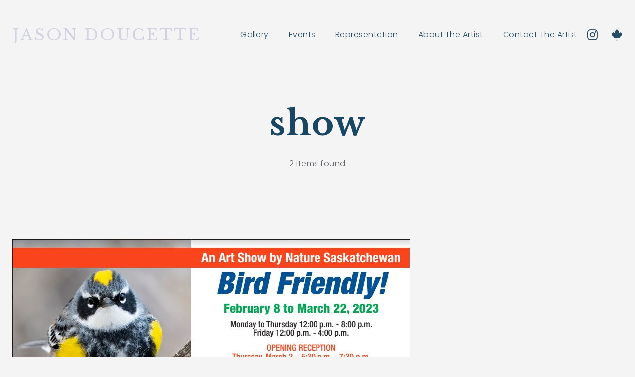

--- FILE ---
content_type: text/html; charset=UTF-8
request_url: https://jasonedart.com/tag/show/
body_size: 10013
content:
<!DOCTYPE html>
<html dir="ltr" lang="en-US" prefix="og: https://ogp.me/ns#">
  <head>
    <meta http-equiv="Content-Type" content="text/html; charset=UTF-8" />
    <meta name="format-detection" content="telephone=no" />
    <meta property="og:image" content="https://jasonedart.com/wp-content/uploads/2023/03/birdshow.jpg" />    <link rel="profile" href="http://gmpg.org/xfn/11">
	<link rel="pingback" href="https://jasonedart.com/xmlrpc.php">
    <meta name="viewport" content="width=device-width, initial-scale=1.0, viewport-fit=cover">
	    
    <title>show - JASON DOUCETTE</title>

		<!-- All in One SEO 4.9.3 - aioseo.com -->
	<meta name="robots" content="max-image-preview:large" />
	<link rel="canonical" href="https://jasonedart.com/tag/show/" />
	<meta name="generator" content="All in One SEO (AIOSEO) 4.9.3" />
		<script type="application/ld+json" class="aioseo-schema">
			{"@context":"https:\/\/schema.org","@graph":[{"@type":"BreadcrumbList","@id":"https:\/\/jasonedart.com\/tag\/show\/#breadcrumblist","itemListElement":[{"@type":"ListItem","@id":"https:\/\/jasonedart.com#listItem","position":1,"name":"Home","item":"https:\/\/jasonedart.com","nextItem":{"@type":"ListItem","@id":"https:\/\/jasonedart.com\/tag\/show\/#listItem","name":"show"}},{"@type":"ListItem","@id":"https:\/\/jasonedart.com\/tag\/show\/#listItem","position":2,"name":"show","previousItem":{"@type":"ListItem","@id":"https:\/\/jasonedart.com#listItem","name":"Home"}}]},{"@type":"CollectionPage","@id":"https:\/\/jasonedart.com\/tag\/show\/#collectionpage","url":"https:\/\/jasonedart.com\/tag\/show\/","name":"show - JASON DOUCETTE","inLanguage":"en-US","isPartOf":{"@id":"https:\/\/jasonedart.com\/#website"},"breadcrumb":{"@id":"https:\/\/jasonedart.com\/tag\/show\/#breadcrumblist"}},{"@type":"Organization","@id":"https:\/\/jasonedart.com\/#organization","name":"JASON DOUCETTE","description":"Representational Artist","url":"https:\/\/jasonedart.com\/","sameAs":["https:\/\/www.facebook.com\/jasonedoucettefineart","https:\/\/www.instagram.com\/jasonedart\/","https:\/\/www.linkedin.com\/in\/jasonedou\/"]},{"@type":"WebSite","@id":"https:\/\/jasonedart.com\/#website","url":"https:\/\/jasonedart.com\/","name":"JASON DOUCETTE","description":"Representational Artist","inLanguage":"en-US","publisher":{"@id":"https:\/\/jasonedart.com\/#organization"}}]}
		</script>
		<!-- All in One SEO -->

<link rel='dns-prefetch' href='//fonts.googleapis.com' />
<link rel="alternate" type="application/rss+xml" title="JASON DOUCETTE &raquo; Feed" href="https://jasonedart.com/feed/" />
<link rel="alternate" type="application/rss+xml" title="JASON DOUCETTE &raquo; Comments Feed" href="https://jasonedart.com/comments/feed/" />
<link rel="alternate" type="application/rss+xml" title="JASON DOUCETTE &raquo; show Tag Feed" href="https://jasonedart.com/tag/show/feed/" />
<style id='wp-img-auto-sizes-contain-inline-css' type='text/css'>
img:is([sizes=auto i],[sizes^="auto," i]){contain-intrinsic-size:3000px 1500px}
/*# sourceURL=wp-img-auto-sizes-contain-inline-css */
</style>
<style id='wp-emoji-styles-inline-css' type='text/css'>

	img.wp-smiley, img.emoji {
		display: inline !important;
		border: none !important;
		box-shadow: none !important;
		height: 1em !important;
		width: 1em !important;
		margin: 0 0.07em !important;
		vertical-align: -0.1em !important;
		background: none !important;
		padding: 0 !important;
	}
/*# sourceURL=wp-emoji-styles-inline-css */
</style>
<style id='wp-block-library-inline-css' type='text/css'>
:root{--wp-block-synced-color:#7a00df;--wp-block-synced-color--rgb:122,0,223;--wp-bound-block-color:var(--wp-block-synced-color);--wp-editor-canvas-background:#ddd;--wp-admin-theme-color:#007cba;--wp-admin-theme-color--rgb:0,124,186;--wp-admin-theme-color-darker-10:#006ba1;--wp-admin-theme-color-darker-10--rgb:0,107,160.5;--wp-admin-theme-color-darker-20:#005a87;--wp-admin-theme-color-darker-20--rgb:0,90,135;--wp-admin-border-width-focus:2px}@media (min-resolution:192dpi){:root{--wp-admin-border-width-focus:1.5px}}.wp-element-button{cursor:pointer}:root .has-very-light-gray-background-color{background-color:#eee}:root .has-very-dark-gray-background-color{background-color:#313131}:root .has-very-light-gray-color{color:#eee}:root .has-very-dark-gray-color{color:#313131}:root .has-vivid-green-cyan-to-vivid-cyan-blue-gradient-background{background:linear-gradient(135deg,#00d084,#0693e3)}:root .has-purple-crush-gradient-background{background:linear-gradient(135deg,#34e2e4,#4721fb 50%,#ab1dfe)}:root .has-hazy-dawn-gradient-background{background:linear-gradient(135deg,#faaca8,#dad0ec)}:root .has-subdued-olive-gradient-background{background:linear-gradient(135deg,#fafae1,#67a671)}:root .has-atomic-cream-gradient-background{background:linear-gradient(135deg,#fdd79a,#004a59)}:root .has-nightshade-gradient-background{background:linear-gradient(135deg,#330968,#31cdcf)}:root .has-midnight-gradient-background{background:linear-gradient(135deg,#020381,#2874fc)}:root{--wp--preset--font-size--normal:16px;--wp--preset--font-size--huge:42px}.has-regular-font-size{font-size:1em}.has-larger-font-size{font-size:2.625em}.has-normal-font-size{font-size:var(--wp--preset--font-size--normal)}.has-huge-font-size{font-size:var(--wp--preset--font-size--huge)}.has-text-align-center{text-align:center}.has-text-align-left{text-align:left}.has-text-align-right{text-align:right}.has-fit-text{white-space:nowrap!important}#end-resizable-editor-section{display:none}.aligncenter{clear:both}.items-justified-left{justify-content:flex-start}.items-justified-center{justify-content:center}.items-justified-right{justify-content:flex-end}.items-justified-space-between{justify-content:space-between}.screen-reader-text{border:0;clip-path:inset(50%);height:1px;margin:-1px;overflow:hidden;padding:0;position:absolute;width:1px;word-wrap:normal!important}.screen-reader-text:focus{background-color:#ddd;clip-path:none;color:#444;display:block;font-size:1em;height:auto;left:5px;line-height:normal;padding:15px 23px 14px;text-decoration:none;top:5px;width:auto;z-index:100000}html :where(.has-border-color){border-style:solid}html :where([style*=border-top-color]){border-top-style:solid}html :where([style*=border-right-color]){border-right-style:solid}html :where([style*=border-bottom-color]){border-bottom-style:solid}html :where([style*=border-left-color]){border-left-style:solid}html :where([style*=border-width]){border-style:solid}html :where([style*=border-top-width]){border-top-style:solid}html :where([style*=border-right-width]){border-right-style:solid}html :where([style*=border-bottom-width]){border-bottom-style:solid}html :where([style*=border-left-width]){border-left-style:solid}html :where(img[class*=wp-image-]){height:auto;max-width:100%}:where(figure){margin:0 0 1em}html :where(.is-position-sticky){--wp-admin--admin-bar--position-offset:var(--wp-admin--admin-bar--height,0px)}@media screen and (max-width:600px){html :where(.is-position-sticky){--wp-admin--admin-bar--position-offset:0px}}

/*# sourceURL=wp-block-library-inline-css */
</style><style id='global-styles-inline-css' type='text/css'>
:root{--wp--preset--aspect-ratio--square: 1;--wp--preset--aspect-ratio--4-3: 4/3;--wp--preset--aspect-ratio--3-4: 3/4;--wp--preset--aspect-ratio--3-2: 3/2;--wp--preset--aspect-ratio--2-3: 2/3;--wp--preset--aspect-ratio--16-9: 16/9;--wp--preset--aspect-ratio--9-16: 9/16;--wp--preset--color--black: #000000;--wp--preset--color--cyan-bluish-gray: #abb8c3;--wp--preset--color--white: #ffffff;--wp--preset--color--pale-pink: #f78da7;--wp--preset--color--vivid-red: #cf2e2e;--wp--preset--color--luminous-vivid-orange: #ff6900;--wp--preset--color--luminous-vivid-amber: #fcb900;--wp--preset--color--light-green-cyan: #7bdcb5;--wp--preset--color--vivid-green-cyan: #00d084;--wp--preset--color--pale-cyan-blue: #8ed1fc;--wp--preset--color--vivid-cyan-blue: #0693e3;--wp--preset--color--vivid-purple: #9b51e0;--wp--preset--gradient--vivid-cyan-blue-to-vivid-purple: linear-gradient(135deg,rgb(6,147,227) 0%,rgb(155,81,224) 100%);--wp--preset--gradient--light-green-cyan-to-vivid-green-cyan: linear-gradient(135deg,rgb(122,220,180) 0%,rgb(0,208,130) 100%);--wp--preset--gradient--luminous-vivid-amber-to-luminous-vivid-orange: linear-gradient(135deg,rgb(252,185,0) 0%,rgb(255,105,0) 100%);--wp--preset--gradient--luminous-vivid-orange-to-vivid-red: linear-gradient(135deg,rgb(255,105,0) 0%,rgb(207,46,46) 100%);--wp--preset--gradient--very-light-gray-to-cyan-bluish-gray: linear-gradient(135deg,rgb(238,238,238) 0%,rgb(169,184,195) 100%);--wp--preset--gradient--cool-to-warm-spectrum: linear-gradient(135deg,rgb(74,234,220) 0%,rgb(151,120,209) 20%,rgb(207,42,186) 40%,rgb(238,44,130) 60%,rgb(251,105,98) 80%,rgb(254,248,76) 100%);--wp--preset--gradient--blush-light-purple: linear-gradient(135deg,rgb(255,206,236) 0%,rgb(152,150,240) 100%);--wp--preset--gradient--blush-bordeaux: linear-gradient(135deg,rgb(254,205,165) 0%,rgb(254,45,45) 50%,rgb(107,0,62) 100%);--wp--preset--gradient--luminous-dusk: linear-gradient(135deg,rgb(255,203,112) 0%,rgb(199,81,192) 50%,rgb(65,88,208) 100%);--wp--preset--gradient--pale-ocean: linear-gradient(135deg,rgb(255,245,203) 0%,rgb(182,227,212) 50%,rgb(51,167,181) 100%);--wp--preset--gradient--electric-grass: linear-gradient(135deg,rgb(202,248,128) 0%,rgb(113,206,126) 100%);--wp--preset--gradient--midnight: linear-gradient(135deg,rgb(2,3,129) 0%,rgb(40,116,252) 100%);--wp--preset--font-size--small: 13px;--wp--preset--font-size--medium: 20px;--wp--preset--font-size--large: 36px;--wp--preset--font-size--x-large: 42px;--wp--preset--spacing--20: 0.44rem;--wp--preset--spacing--30: 0.67rem;--wp--preset--spacing--40: 1rem;--wp--preset--spacing--50: 1.5rem;--wp--preset--spacing--60: 2.25rem;--wp--preset--spacing--70: 3.38rem;--wp--preset--spacing--80: 5.06rem;--wp--preset--shadow--natural: 6px 6px 9px rgba(0, 0, 0, 0.2);--wp--preset--shadow--deep: 12px 12px 50px rgba(0, 0, 0, 0.4);--wp--preset--shadow--sharp: 6px 6px 0px rgba(0, 0, 0, 0.2);--wp--preset--shadow--outlined: 6px 6px 0px -3px rgb(255, 255, 255), 6px 6px rgb(0, 0, 0);--wp--preset--shadow--crisp: 6px 6px 0px rgb(0, 0, 0);}:where(.is-layout-flex){gap: 0.5em;}:where(.is-layout-grid){gap: 0.5em;}body .is-layout-flex{display: flex;}.is-layout-flex{flex-wrap: wrap;align-items: center;}.is-layout-flex > :is(*, div){margin: 0;}body .is-layout-grid{display: grid;}.is-layout-grid > :is(*, div){margin: 0;}:where(.wp-block-columns.is-layout-flex){gap: 2em;}:where(.wp-block-columns.is-layout-grid){gap: 2em;}:where(.wp-block-post-template.is-layout-flex){gap: 1.25em;}:where(.wp-block-post-template.is-layout-grid){gap: 1.25em;}.has-black-color{color: var(--wp--preset--color--black) !important;}.has-cyan-bluish-gray-color{color: var(--wp--preset--color--cyan-bluish-gray) !important;}.has-white-color{color: var(--wp--preset--color--white) !important;}.has-pale-pink-color{color: var(--wp--preset--color--pale-pink) !important;}.has-vivid-red-color{color: var(--wp--preset--color--vivid-red) !important;}.has-luminous-vivid-orange-color{color: var(--wp--preset--color--luminous-vivid-orange) !important;}.has-luminous-vivid-amber-color{color: var(--wp--preset--color--luminous-vivid-amber) !important;}.has-light-green-cyan-color{color: var(--wp--preset--color--light-green-cyan) !important;}.has-vivid-green-cyan-color{color: var(--wp--preset--color--vivid-green-cyan) !important;}.has-pale-cyan-blue-color{color: var(--wp--preset--color--pale-cyan-blue) !important;}.has-vivid-cyan-blue-color{color: var(--wp--preset--color--vivid-cyan-blue) !important;}.has-vivid-purple-color{color: var(--wp--preset--color--vivid-purple) !important;}.has-black-background-color{background-color: var(--wp--preset--color--black) !important;}.has-cyan-bluish-gray-background-color{background-color: var(--wp--preset--color--cyan-bluish-gray) !important;}.has-white-background-color{background-color: var(--wp--preset--color--white) !important;}.has-pale-pink-background-color{background-color: var(--wp--preset--color--pale-pink) !important;}.has-vivid-red-background-color{background-color: var(--wp--preset--color--vivid-red) !important;}.has-luminous-vivid-orange-background-color{background-color: var(--wp--preset--color--luminous-vivid-orange) !important;}.has-luminous-vivid-amber-background-color{background-color: var(--wp--preset--color--luminous-vivid-amber) !important;}.has-light-green-cyan-background-color{background-color: var(--wp--preset--color--light-green-cyan) !important;}.has-vivid-green-cyan-background-color{background-color: var(--wp--preset--color--vivid-green-cyan) !important;}.has-pale-cyan-blue-background-color{background-color: var(--wp--preset--color--pale-cyan-blue) !important;}.has-vivid-cyan-blue-background-color{background-color: var(--wp--preset--color--vivid-cyan-blue) !important;}.has-vivid-purple-background-color{background-color: var(--wp--preset--color--vivid-purple) !important;}.has-black-border-color{border-color: var(--wp--preset--color--black) !important;}.has-cyan-bluish-gray-border-color{border-color: var(--wp--preset--color--cyan-bluish-gray) !important;}.has-white-border-color{border-color: var(--wp--preset--color--white) !important;}.has-pale-pink-border-color{border-color: var(--wp--preset--color--pale-pink) !important;}.has-vivid-red-border-color{border-color: var(--wp--preset--color--vivid-red) !important;}.has-luminous-vivid-orange-border-color{border-color: var(--wp--preset--color--luminous-vivid-orange) !important;}.has-luminous-vivid-amber-border-color{border-color: var(--wp--preset--color--luminous-vivid-amber) !important;}.has-light-green-cyan-border-color{border-color: var(--wp--preset--color--light-green-cyan) !important;}.has-vivid-green-cyan-border-color{border-color: var(--wp--preset--color--vivid-green-cyan) !important;}.has-pale-cyan-blue-border-color{border-color: var(--wp--preset--color--pale-cyan-blue) !important;}.has-vivid-cyan-blue-border-color{border-color: var(--wp--preset--color--vivid-cyan-blue) !important;}.has-vivid-purple-border-color{border-color: var(--wp--preset--color--vivid-purple) !important;}.has-vivid-cyan-blue-to-vivid-purple-gradient-background{background: var(--wp--preset--gradient--vivid-cyan-blue-to-vivid-purple) !important;}.has-light-green-cyan-to-vivid-green-cyan-gradient-background{background: var(--wp--preset--gradient--light-green-cyan-to-vivid-green-cyan) !important;}.has-luminous-vivid-amber-to-luminous-vivid-orange-gradient-background{background: var(--wp--preset--gradient--luminous-vivid-amber-to-luminous-vivid-orange) !important;}.has-luminous-vivid-orange-to-vivid-red-gradient-background{background: var(--wp--preset--gradient--luminous-vivid-orange-to-vivid-red) !important;}.has-very-light-gray-to-cyan-bluish-gray-gradient-background{background: var(--wp--preset--gradient--very-light-gray-to-cyan-bluish-gray) !important;}.has-cool-to-warm-spectrum-gradient-background{background: var(--wp--preset--gradient--cool-to-warm-spectrum) !important;}.has-blush-light-purple-gradient-background{background: var(--wp--preset--gradient--blush-light-purple) !important;}.has-blush-bordeaux-gradient-background{background: var(--wp--preset--gradient--blush-bordeaux) !important;}.has-luminous-dusk-gradient-background{background: var(--wp--preset--gradient--luminous-dusk) !important;}.has-pale-ocean-gradient-background{background: var(--wp--preset--gradient--pale-ocean) !important;}.has-electric-grass-gradient-background{background: var(--wp--preset--gradient--electric-grass) !important;}.has-midnight-gradient-background{background: var(--wp--preset--gradient--midnight) !important;}.has-small-font-size{font-size: var(--wp--preset--font-size--small) !important;}.has-medium-font-size{font-size: var(--wp--preset--font-size--medium) !important;}.has-large-font-size{font-size: var(--wp--preset--font-size--large) !important;}.has-x-large-font-size{font-size: var(--wp--preset--font-size--x-large) !important;}
/*# sourceURL=global-styles-inline-css */
</style>

<style id='classic-theme-styles-inline-css' type='text/css'>
/*! This file is auto-generated */
.wp-block-button__link{color:#fff;background-color:#32373c;border-radius:9999px;box-shadow:none;text-decoration:none;padding:calc(.667em + 2px) calc(1.333em + 2px);font-size:1.125em}.wp-block-file__button{background:#32373c;color:#fff;text-decoration:none}
/*# sourceURL=/wp-includes/css/classic-themes.min.css */
</style>
<link rel='stylesheet' id='bootstrap-css' href='https://jasonedart.com/wp-content/plugins/bm-builder/assets/css/bootstrap.min.css?ver=3.3.7.1768958775' type='text/css' media='all' />
<link rel='stylesheet' id='owl-carousel-css' href='https://jasonedart.com/wp-content/plugins/bm-builder/assets/css/owl.carousel.min.css?ver=2.3.0.1768958775' type='text/css' media='all' />
<link rel='stylesheet' id='ux-default-font-css' href='https://jasonedart.com/wp-content/plugins/bm-builder/assets/css/default-fonts.css?ver=3.16.3.1768958775' type='text/css' media='all' />
<link rel='stylesheet' id='ux-cb-modules-style-css' href='https://jasonedart.com/wp-content/plugins/bm-builder/assets/css/modules-style.min.css?ver=3.16.3.1768958775' type='text/css' media='all' />
<link rel='stylesheet' id='contact-form-7-css' href='https://jasonedart.com/wp-content/plugins/contact-form-7/includes/css/styles.css?ver=6.1.4.1768958775' type='text/css' media='all' />
<link rel='stylesheet' id='ux-interface-shortcode-css-css' href='https://jasonedart.com/wp-content/plugins/bm-shortcodes/css/bm-shortcode.css?ver=1.0.1768958775' type='text/css' media='all' />
<link rel='stylesheet' id='fontawesome-brand-min-css' href='https://jasonedart.com/wp-content/themes/air-theme2/styles/fontawesome-brand-min.css?ver=6.5.1.1768958775' type='text/css' media='screen' />
<link rel='stylesheet' id='google-fonts-Poppins-css' href='https://fonts.googleapis.com/css?family=Poppins%3A300%2C500%2C600&#038;ver=1.0.0.1768958775' type='text/css' media='screen' />
<link rel='stylesheet' id='google-fonts-Libre+Baskerville-css' href='https://fonts.googleapis.com/css?family=Libre+Baskerville%3A400%2C700&#038;ver=1.0.0.1768958775' type='text/css' media='screen' />
<link rel='stylesheet' id='airtheme-default-fonts-css' href='https://jasonedart.com/wp-content/themes/air-theme2/styles/default-fonts.css?ver=1.0.0.1768958775' type='text/css' media='screen' />
<link rel='stylesheet' id='photoswipe-css' href='https://jasonedart.com/wp-content/plugins/bm-builder/assets/css/photoswipe.css?ver=4.1.3.1768958775' type='text/css' media='all' />
<link rel='stylesheet' id='airtheme-archive-style-css' href='https://jasonedart.com/wp-content/themes/air-theme2/styles/archive.css?ver=1.0.0.1768958775' type='text/css' media='screen' />
<link rel='stylesheet' id='airtheme-menuicon-default-css' href='https://jasonedart.com/wp-content/themes/air-theme2/styles/menuicon-default.css?ver=1.0.1768958775' type='text/css' media='screen' />
<link rel='stylesheet' id='airtheme-interface-style-css' href='https://jasonedart.com/wp-content/themes/air-theme2/styles/style.css?ver=2.1.0.1768958775' type='text/css' media='screen' />
<style id='airtheme-interface-style-inline-css' type='text/css'>
body{ --color-hightlight:#CFBCA6; --color-bg:#F4F4F4; --color-header-bg:#F4F4F4; --color-pageloader-bg:#F4F4F4; --body-border-color:#C8C8CC; --color-auxiliary: #F8F8F8; --color-logo:#D2D2E0; --color-alt-logo:#FFFFFF; --color-tagline:#313139; --color-alt-tagline:#FFFFFF; --color-menu:#264C63; --color-alt-menu:#FFFFFF; --color-menu-hover:#313139; --color-menu-current:#313139; --color-menu-hover-alt:#FFFFFF; --color-menu-current-alt:#FFFFFF; --bgcolor-expanded-panel:#FFFFFF; --color-text-logo-expanded-panel:#313139; --color-tagline-expanded-panel:#313139; --color-menu-expanded-panel:#313139; --color-menu-expanded-panel-hover:#313139; --color-menu-expanded-panel-current:#313139; --color-title:#184663; --color-content:#626269; --color-content-linked:#CFBCA6; --color-content-hover:#414145; --color-meta:#E0E0E0; --color-meta-link:#B8A772; --color-single-portfolio-caption:#858080; --color-single-navi:#D2D2E0; --color-comment-tit:#D2D2E0; --color-comment-con:#D2D2E0; --color-comment-author:#8B8B9E; --color-selection:#000000; --color-selection-bg:#F0E8DF; --color-button-text:#FFFFFF; --color-button-bg-hover:#FFFFFF; --color-input-text:#ADADAD; --color-input-text-focus:#FFFFFF; --color-widget-tit:#F0F0F0; --bg-widget-tit:#414145; --color-widget:#D2D2E0; --color-widget-link-hover:#C2AB6B; --color-footer-bg:#F4F4F4; --color-footer-text:#B3B3BF;} :root{ --marginBottomLogo: 20px; } @media (min-width: 768px) { .container-fluid, .container-class.container-fluid .bm-builder .col-0.bm-wrap:not(.bm-force-full),.container-class.container-fluid .bm-builder .col-0:not(.bm-wrap):not(.bm-force-full) .filters-ul { padding-left: 25px!important; padding-right: 25px!important; --container-fluid-padding:25px; } :root{--fluidMainPading:25px;} } @media (min-width: 1200px) { } .back-top-wrap,.back-top-svg{bottom:72px;}:root{--marginleft-menuicon: 20px;--marginleft-menuicon-m: 15px;--marginleft-headericon: 20px;--marginleft-headericon-m: 15px;--hspacing-social-items-head: 20px;--hspacing-social-items-head-m: 10px;--marginL-social-head: 20px;--marginL-social-head-m: 10px;--fontsize-head-social: 24px;--fontsize-head-social-m: 20px;--hspacing-social-items-expand: 20px;--hspacing-social-items-expand-m: 10px;--fontsize-expand-social: 24px;--fontsize-expand-social-m: 20px;--hspacing-social-items-foot: 20px;--hspacing-social-items-foot-m: 10px;--fontsize-foot-social: 24px;--fontsize-foot-social-m: 20px;--padingTBfooter: 60px;--padingTBfooterM: 20px;--archiveItemsSpaceH: 30px;--archiveItemsSpaceHM: 20px;--archiveItemsSpaceV: 100px;--archiveItemsSpaceVM: 40px;}
/*# sourceURL=airtheme-interface-style-inline-css */
</style>
<script type="text/javascript" src="https://jasonedart.com/wp-content/plugins/wp-jquery-update-test/assets/jquery-4.0.0-rc.1.js?ver=4.0.0-rc.1.1768958775" id="jquery-core-js"></script>
<script type="text/javascript" src="https://jasonedart.com/wp-content/plugins/wp-jquery-update-test/assets/jquery-migrate-4.0.0-beta.1.js?ver=4.0.0-beta.1.1768958775" id="jquery-migrate-js"></script>
<script type="text/javascript" id="jquery-js-after">
/* <![CDATA[ */
var seaFontData = {};
var photoSwipeLocalize = [];photoSwipeLocalize.push({id:"facebook", label:"Share on Facebook", url:"https://www.facebook.com/sharer/sharer.php?u={{url}}"});photoSwipeLocalize.push({id:"twitter", label:"Tweet", url:"https://twitter.com/intent/tweet?text={{text}}&url={{url}}"});photoSwipeLocalize.push({id:"pinterest", label:"Pin it", url:"http://www.pinterest.com/pin/create/button/"+ "?url={{url}}&media={{image_url}}&description={{text}}"});photoSwipeLocalize.push({id:"download", label:"Download image", url:"{{raw_image_url}}", download:true});var seaCopyTipText = "Copied!";var isFilterClick = false;var UxCBModGlobal = [];var UxCBModGlobalAjax = "false";
var ajaxurl = "https://jasonedart.com/wp-admin/admin-ajax.php";
var JS_PATH = "https://jasonedart.com/wp-content/themes/air-theme2/js";
//# sourceURL=jquery-js-after
/* ]]> */
</script>
<link rel="https://api.w.org/" href="https://jasonedart.com/wp-json/" /><link rel="alternate" title="JSON" type="application/json" href="https://jasonedart.com/wp-json/wp/v2/tags/104" /><link rel="EditURI" type="application/rsd+xml" title="RSD" href="https://jasonedart.com/xmlrpc.php?rsd" />
<meta name="generator" content="WordPress 6.9" />
<link rel="icon" href="https://jasonedart.com/wp-content/uploads/2021/07/cropped-mechanicalSun-1-e1700087670162-32x32.jpg" sizes="32x32" />
<link rel="icon" href="https://jasonedart.com/wp-content/uploads/2021/07/cropped-mechanicalSun-1-e1700087670162-192x192.jpg" sizes="192x192" />
<link rel="apple-touch-icon" href="https://jasonedart.com/wp-content/uploads/2021/07/cropped-mechanicalSun-1-e1700087670162-180x180.jpg" />
<meta name="msapplication-TileImage" content="https://jasonedart.com/wp-content/uploads/2021/07/cropped-mechanicalSun-1-e1700087670162-270x270.jpg" />
  </head>
  
  <body class="archive tag tag-show tag-104 wp-theme-air-theme2  pswp-light-skin responsive-ux navi-show navi-show-h show-menu-icon-mobile menu_hover_default default-logo default-menu default-logo-menu-expand default-logo-menu-mobile header-sticky-none lightbox-disable-zoom lightbox-disable-download without-page-fadein">

  	<div class="wrap-all">
      
      <div id="jquery_jplayer" class="jp-jplayer"></div><div id="wrap-outer">      
      
<header id="header" class=" " data-scroll="0">

    <div id="header-main" class="header-main container-fluid">

        <div class="navi-logo">

            <div class="logo-wrap">
                <div class="logo " id="logo"><a class="logo-a" href="https://jasonedart.com/" title="JASON DOUCETTE"><span class="logo-text">JASON DOUCETTE</span></a></div>            </div><!--End logo wrap-->

        </div><!--End navi-logo-->

        <div class="head-meta">

            <nav id="navi-header" class="navi-header">
                <div id="navi_wrap" class="menu-menu-1-container"><ul class="menu clearfix"><li id="menu-item-1918" class="menu-item menu-item-type-post_type menu-item-object-page menu-item-home menu-item-1918"><a href="https://jasonedart.com/">Gallery</a></li>
<li id="menu-item-1566" class="menu-item menu-item-type-post_type menu-item-object-page menu-item-1566"><a href="https://jasonedart.com/shows/">Events</a></li>
<li id="menu-item-1592" class="menu-item menu-item-type-post_type menu-item-object-page menu-item-1592"><a href="https://jasonedart.com/galleries/">Representation</a></li>
<li id="menu-item-710" class="menu-item menu-item-type-post_type menu-item-object-page menu-item-710"><a href="https://jasonedart.com/about/">About The Artist</a></li>
<li id="menu-item-709" class="menu-item menu-item-type-post_type menu-item-object-page menu-item-709"><a href="https://jasonedart.com/contact/">Contact The Artist</a></li>
</ul></div><!--End #navi_wrap-->
            </nav>

                            <div class="header-bar-social  hidden-mobile">
                        <ul class="socialmeida clearfix">                       
                    <li class="socialmeida-li">
                <a title="" href="https://www.instagram.com/jasonedart.1" class="socialmeida-a" target="_blank" rel="nofollow noopener noreferrer ">
                    <span class="fa fa-instagram fab"></span> </a>
            </li>
                    <li class="socialmeida-li">
                <a title="" href="https://artistsincanada.com/saskatoon/artist/jason-e-doucette-10951" class="socialmeida-a" target="_blank" rel="nofollow noopener noreferrer ">
                    <span class="fa fa-canadian-maple-leaf fab"></span> </a>
            </li>
            </ul>
                </div>
                            <div class="navi-trigger-out ">
                <a href="javascript:;" id="navi-trigger" class="navi-trigger">
                    <span class="navi-trigger-text">
      <span class="navi-trigger-text-menu navi-trigger-text-inn"></span>
      <span class="navi-trigger-text-close navi-trigger-text-inn"></span>
    </span>
        
        <svg class="navi-trigger-svg svg-style02" xmlns="http://www.w3.org/2000/svg" viewBox="0 0 380 380">
            <g class="svg-style02-line2 svg-style02-line"><rect class="svg-style02-line-rect" width="380" height="50" /></g>
            <g class="svg-style02-line1 svg-style02-line"><rect class="svg-style02-line-rect" width="380" height="50" /></g>
        </svg>
       
                    </a>
            </div>

             
        </div><!--End header-meta-->
   
    </div><!--End header main-->
    
</header><div id="menu-panel" class="menu-panel menu-panel1  menu-panel-bottom-layout-default " >

    <div class="menu-panel-inn container-fluid">
     
        <nav id="navi" class="navi">
            <div class="navi-wrap"><ul class="menu clearfix"><li class="menu-item menu-item-type-post_type menu-item-object-page menu-item-home menu-item-1918"><a href="https://jasonedart.com/">Gallery</a></li>
<li class="menu-item menu-item-type-post_type menu-item-object-page menu-item-1566"><a href="https://jasonedart.com/shows/">Events</a></li>
<li class="menu-item menu-item-type-post_type menu-item-object-page menu-item-1592"><a href="https://jasonedart.com/galleries/">Representation</a></li>
<li class="menu-item menu-item-type-post_type menu-item-object-page menu-item-710"><a href="https://jasonedart.com/about/">About The Artist</a></li>
<li class="menu-item menu-item-type-post_type menu-item-object-page menu-item-709"><a href="https://jasonedart.com/contact/">Contact The Artist</a></li>
</ul></div><!--End #navi_wrap-->
        </nav>
        <div id="menu-panel-bottom" class="menu-panel-bottom container-fluid"> 
            <div class="menu-panel-bottom-left col-md-3 col-sm-3 col-xs-5">
                            </div>
            <div class="menu-panel-bottom-right col-md-9 col-sm-9 col-xs-7">
                            </div>
        </div>
    </div>
    </div>
		
	  <div id="wrap">    <div id="content">
    
                
        <div class="content_wrap_outer container-fluid bm-width-100">
			
    <div class="archive-title title-wrap">
        <div class="title-wrap-con">
            <h1 class="title-wrap-tit">show</h1>
            				<div class="archive-des">
					2 items found				</div>
			        </div>
    </div>    
        
            <div class="">
                <div id="content_wrap" class="">

                    	
	<div class="archive-list archive-list-col1 archive-list-col1_m thumbtitledes">
        
		<section class="archive-item post-1407 post type-post status-publish format-gallery has-post-thumbnail hentry category-new-works tag-art-show tag-avian tag-bird tag-friendly tag-lobby-gallery tag-regina tag-saskatchewan tag-show post_format-post-format-gallery">
    <h2 class="archive-tit"><a title="Bird Friendly Art Show at the Lobby Gallery Regina" href="https://jasonedart.com/2023/03/01/bird-friendly-art-show-at-the-lobby-gallery-regina/">Bird Friendly Art Show at the Lobby Gallery Regina</a></h2>
        <a class="archive-image" title="Bird Friendly Art Show at the Lobby Gallery Regina" href="https://jasonedart.com/2023/03/01/bird-friendly-art-show-at-the-lobby-gallery-regina/">
        <img class="archive-img lazy" src="https://jasonedart.com/wp-content/themes/air-theme2/img/blank.gif" data-src="https://jasonedart.com/wp-content/uploads/2023/03/birdshow.jpg" data-srcset="https://jasonedart.com/wp-content/uploads/2023/03/birdshow.jpg 802w, https://jasonedart.com/wp-content/uploads/2023/03/birdshow-300x157.jpg 300w, https://jasonedart.com/wp-content/uploads/2023/03/birdshow-768x403.jpg 768w, https://jasonedart.com/wp-content/uploads/2023/03/birdshow-airtheme-standard-thumb-650x341.jpg 650w" data-sizes="(max-width: 802px) 100vw, 802px" alt="Bird Friendly Art Show at the Lobby Gallery Regina"/>
    </a>
        <div class="arvhive-excerpt">
        Bird Friendly! Art show by Nature Saskatchewan will be showcasing 4 of my bird paintings until March 22 in Regina...    </div>
    <div class="archive-meta clearfix">
        <br><div class="article-tag archive-tag clearfix"><a href="https://jasonedart.com/tag/art-show/" rel="tag">art show</a> <a href="https://jasonedart.com/tag/avian/" rel="tag">avian</a> <a href="https://jasonedart.com/tag/bird/" rel="tag">bird</a> <a href="https://jasonedart.com/tag/friendly/" rel="tag">friendly</a> <a href="https://jasonedart.com/tag/lobby-gallery/" rel="tag">lobby gallery</a> <a href="https://jasonedart.com/tag/regina/" rel="tag">regina</a> <a href="https://jasonedart.com/tag/saskatchewan/" rel="tag">saskatchewan</a> <a href="https://jasonedart.com/tag/show/" rel="tag">show</a></div> 
    </div>
        <div class="archive-more"><a href="https://jasonedart.com/2023/03/01/bird-friendly-art-show-at-the-lobby-gallery-regina/" title="Bird Friendly Art Show at the Lobby Gallery Regina" class="archive-more-a">Read More</a></div>
</section><section class="archive-item post-1293 post type-post status-publish format-gallery has-post-thumbnail hentry category-new-works tag-gallery tag-horse tag-mann tag-oil tag-painting tag-prince-albert tag-show tag-whispers tag-winter post_format-post-format-gallery">
    <h2 class="archive-tit"><a title="Mann Art Gallery 46th Winter Festival Art Show and Sale" href="https://jasonedart.com/2022/02/17/mann-art-gallery-46th-winter-festival-art-show-and-sale/">Mann Art Gallery 46th Winter Festival Art Show and Sale</a></h2>
        <a class="archive-image" title="Mann Art Gallery 46th Winter Festival Art Show and Sale" href="https://jasonedart.com/2022/02/17/mann-art-gallery-46th-winter-festival-art-show-and-sale/">
        <img class="archive-img lazy" src="https://jasonedart.com/wp-content/themes/air-theme2/img/blank.gif" data-src="https://jasonedart.com/wp-content/uploads/2022/02/MannArtGallery.jpg" data-srcset="https://jasonedart.com/wp-content/uploads/2022/02/MannArtGallery.jpg 2048w, https://jasonedart.com/wp-content/uploads/2022/02/MannArtGallery-300x200.jpg 300w, https://jasonedart.com/wp-content/uploads/2022/02/MannArtGallery-1024x683.jpg 1024w, https://jasonedart.com/wp-content/uploads/2022/02/MannArtGallery-768x512.jpg 768w, https://jasonedart.com/wp-content/uploads/2022/02/MannArtGallery-1536x1024.jpg 1536w, https://jasonedart.com/wp-content/uploads/2022/02/MannArtGallery-airtheme-standard-thumb-650x433.jpg 650w, https://jasonedart.com/wp-content/uploads/2022/02/MannArtGallery-airtheme-standard-thumb-medium-1000x667.jpg 1000w, https://jasonedart.com/wp-content/uploads/2022/02/MannArtGallery-airtheme-standard-thumb-big-2000x1333.jpg 2000w" data-sizes="(max-width: 2048px) 100vw, 2048px" alt="Mann Art Gallery 46th Winter Festival Art Show and Sale"/>
    </a>
        <div class="arvhive-excerpt">
        This year I finally submitted a piece to the Mann Art Gallery's Winter Festival Art Show and Sale. I decided...    </div>
    <div class="archive-meta clearfix">
        <br><div class="article-tag archive-tag clearfix"><a href="https://jasonedart.com/tag/gallery/" rel="tag">gallery</a> <a href="https://jasonedart.com/tag/horse/" rel="tag">horse</a> <a href="https://jasonedart.com/tag/mann/" rel="tag">mann</a> <a href="https://jasonedart.com/tag/oil/" rel="tag">oil</a> <a href="https://jasonedart.com/tag/painting/" rel="tag">painting</a> <a href="https://jasonedart.com/tag/prince-albert/" rel="tag">prince albert</a> <a href="https://jasonedart.com/tag/show/" rel="tag">show</a> <a href="https://jasonedart.com/tag/whispers/" rel="tag">whispers</a> <a href="https://jasonedart.com/tag/winter/" rel="tag">winter</a></div> 
    </div>
        <div class="archive-more"><a href="https://jasonedart.com/2022/02/17/mann-art-gallery-46th-winter-festival-art-show-and-sale/" title="Mann Art Gallery 46th Winter Festival Art Show and Sale" class="archive-more-a">Read More</a></div>
</section><div class="clearfix pagenums pagenums-default "></div>
    </div>
    

                    
                </div>
                
                                
            </div>
        </div>
        
    </div><!--End content-->
  
      <footer id="footer" class="footer-cols-layout footer-cols-layout-mobile">
    <div class="footer-info footer-horizon-left footer-horizon-left-mobile">
    <div class="container-fluid">
        <div class="footer-cols-item footer-cols-item-mobile"><div id="logo-footer"><a href="https://jasonedart.com/" title="JASON DOUCETTE"><span class="logo-text">JASON DOUCETTE</span></a></div></div>    </div>
</div></footer>

      </div><!--End wrap -->	  
	  	</div><!--End wrap-outer-->
		<div class="back-top-wrap center-ux container-fluid hidden-xs"><div id="back-top"></div></div>

</div><!--End wrap-all-->
<div class="pswp" tabindex="-1" role="dialog" aria-hidden="true">

    <div class="pswp__bg"></div>

    <div class="pswp__scroll-wrap">

        <div class="pswp__container">
            <div class="pswp__item"></div>
            <div class="pswp__item"></div>
            <div class="pswp__item"></div>
        </div>

        <div class="pswp__ui pswp__ui--hidden">

            <div class="pswp__top-bar">

                <div class="pswp__counter"></div>

                <button class="pswp__button pswp__button--close" title="Close"></button>

                <button class="pswp__button pswp__button--share" title="Share"></button>

                <button class="pswp__button pswp__button--fs" title="Toggle fullscreen"></button>

                <button class="pswp__button pswp__button--zoom" title="Zoom in/out"></button>

                <div class="pswp__preloader">
                    <div class="pswp__preloader__icn">
                      <div class="pswp__preloader__cut">
                        <div class="pswp__preloader__donut"></div>
                      </div>
                    </div>
                </div>
            </div>

            <div class="pswp__share-modal pswp__share-modal--hidden pswp__single-tap">
                <div class="pswp__share-tooltip"></div> 
            </div>

            <button class="pswp__button pswp__button--arrow--left" title="Previous">
            </button>

            <button class="pswp__button pswp__button--arrow--right" title="Next">
            </button>

            <div class="pswp__caption">
                <div class="pswp__caption__center"></div>
            </div>

        </div>

    </div>

</div><div id="get-scroll-width"></div>
	  <script type="speculationrules">
{"prefetch":[{"source":"document","where":{"and":[{"href_matches":"/*"},{"not":{"href_matches":["/wp-*.php","/wp-admin/*","/wp-content/uploads/*","/wp-content/*","/wp-content/plugins/*","/wp-content/themes/air-theme2/*","/*\\?(.+)"]}},{"not":{"selector_matches":"a[rel~=\"nofollow\"]"}},{"not":{"selector_matches":".no-prefetch, .no-prefetch a"}}]},"eagerness":"conservative"}]}
</script>

		<!-- GA Google Analytics @ https://m0n.co/ga -->
		<script async src="https://www.googletagmanager.com/gtag/js?id=UA-148350364-1"></script>
		<script>
			window.dataLayer = window.dataLayer || [];
			function gtag(){dataLayer.push(arguments);}
			gtag('js', new Date());
			gtag('config', 'UA-148350364-1');
		</script>

	<script type="text/javascript" src="https://jasonedart.com/wp-content/plugins/bm-builder/assets/js/sea_lib.min.js?ver=3.16.3.1768958775" id="sea-lib-js"></script>
<script type="text/javascript" src="https://jasonedart.com/wp-content/themes/air-theme2/js/jquery.waypoints.min.js?ver=4.0.1.1768958775" id="waypoints-js"></script>
<script type="text/javascript" src="https://jasonedart.com/wp-content/plugins/bm-builder/assets/js/gsap.min.js?ver=3.7.1.1768958775" id="gsap-js"></script>
<script type="text/javascript" src="https://jasonedart.com/wp-content/plugins/bm-builder/assets/js/ScrollTrigger.min.js?ver=3.7.1.1768958775" id="ScrollTrigger-js"></script>
<script type="text/javascript" src="https://jasonedart.com/wp-content/plugins/bm-builder/assets/js/ScrollToPlugin.min.js?ver=3.7.1.1768958775" id="ScrollToPlugin-js"></script>
<script type="text/javascript" src="https://jasonedart.com/wp-content/plugins/bm-builder/assets/js/isotope.pkgd.min.js?ver=3.0.6.1768958775" id="isotope-js"></script>
<script type="text/javascript" src="https://jasonedart.com/wp-content/plugins/bm-builder/assets/js/packery-mode.pkgd.min.js?ver=2.0.0.1768958775" id="packery-mode-js"></script>
<script type="text/javascript" src="https://jasonedart.com/wp-content/plugins/bm-builder/assets/js/lazyload.min.js?ver=17.8.2.1768958775" id="lazyload-js"></script>
<script type="text/javascript" src="https://jasonedart.com/wp-content/plugins/bm-builder/assets/js/owl.carousel.min.js?ver=2.3.4.1768958775" id="owl.carousel-js"></script>
<script type="text/javascript" src="https://jasonedart.com/wp-content/plugins/bm-builder/assets/js/photoswipe.min.js?ver=4.1.3.1768958775" id="photoswipe-js"></script>
<script type="text/javascript" src="https://jasonedart.com/wp-content/plugins/bm-builder/assets/js/photoswipe-ui-default.min.js?ver=4.1.3.1768958775" id="photoswipe-ui-default-js"></script>
<script type="text/javascript" src="https://jasonedart.com/wp-content/plugins/bm-builder/assets/js/fontfaceobserver.js?ver=2.1.0.1768958775" id="fontfaceobserver-js"></script>
<script type="text/javascript" src="https://jasonedart.com/wp-content/plugins/bm-builder/assets/js/player.min.js?ver=2.20.1.1768958775" id="vimeoPlayer-js"></script>
<script type="text/javascript" src="https://jasonedart.com/wp-content/plugins/bm-builder/assets/js/modules-global.min.js?ver=3.16.3.1768958775" id="ux-cb-modules-global-js"></script>
<script type="text/javascript" src="https://jasonedart.com/wp-includes/js/dist/hooks.min.js?ver=dd5603f07f9220ed27f1.1768958775" id="wp-hooks-js"></script>
<script type="text/javascript" src="https://jasonedart.com/wp-includes/js/dist/i18n.min.js?ver=c26c3dc7bed366793375.1768958775" id="wp-i18n-js"></script>
<script type="text/javascript" id="wp-i18n-js-after">
/* <![CDATA[ */
wp.i18n.setLocaleData( { 'text direction\u0004ltr': [ 'ltr' ] } );
//# sourceURL=wp-i18n-js-after
/* ]]> */
</script>
<script type="text/javascript" src="https://jasonedart.com/wp-content/plugins/contact-form-7/includes/swv/js/index.js?ver=6.1.4.1768958775" id="swv-js"></script>
<script type="text/javascript" id="contact-form-7-js-before">
/* <![CDATA[ */
var wpcf7 = {
    "api": {
        "root": "https:\/\/jasonedart.com\/wp-json\/",
        "namespace": "contact-form-7\/v1"
    }
};
//# sourceURL=contact-form-7-js-before
/* ]]> */
</script>
<script type="text/javascript" src="https://jasonedart.com/wp-content/plugins/contact-form-7/includes/js/index.js?ver=6.1.4.1768958775" id="contact-form-7-js"></script>
<script type="text/javascript" src="https://jasonedart.com/wp-content/plugins/mousewheel-smooth-scroll/js/lenis.min.js?ver=1.1.19.1768958775" id="lenis-js"></script>
<script type="text/javascript" src="http://jasonedart.com/wp-content/uploads/wpmss/lenis-init.min.js?ver=1755201111.1768958775" id="lenis-init-js"></script>
<script type="text/javascript" src="https://jasonedart.com/wp-content/plugins/bm-shortcodes/js/jquery.collageplus.min.js?ver=0.3.3.1768958775" id="jquery-collageplus-js"></script>
<script type="text/javascript" src="https://jasonedart.com/wp-content/plugins/bm-shortcodes/js/bm-shortcode.js?ver=1.0.0.1768958775" id="ux-shortcode-js-js"></script>
<script type="text/javascript" src="https://jasonedart.com/wp-content/themes/air-theme2/js/modernizr-custom.js?ver=3.5.0.1768958775" id="modernizr-custom-js"></script>
<script type="text/javascript" src="https://jasonedart.com/wp-content/themes/air-theme2/js/jquery.jplayer.min.js?ver=2.2.1.1768958775" id="jplayer-js"></script>
<script type="text/javascript" src="https://jasonedart.com/wp-includes/js/imagesloaded.min.js?ver=5.0.0.1768958775" id="imagesloaded-js"></script>
<script type="text/javascript" src="https://jasonedart.com/wp-includes/js/comment-reply.min.js?ver=6.9.1768958775" id="comment-reply-js" async="async" data-wp-strategy="async" fetchpriority="low"></script>
<script type="text/javascript" src="https://jasonedart.com/wp-content/themes/air-theme2/js/custom.theme.js?ver=2.1.0.1768958775" id="airtheme-interface-theme-js"></script>
<script id="wp-emoji-settings" type="application/json">
{"baseUrl":"https://s.w.org/images/core/emoji/17.0.2/72x72/","ext":".png","svgUrl":"https://s.w.org/images/core/emoji/17.0.2/svg/","svgExt":".svg","source":{"concatemoji":"https://jasonedart.com/wp-includes/js/wp-emoji-release.min.js?ver=6.9.1768958775"}}
</script>
<script type="module">
/* <![CDATA[ */
/*! This file is auto-generated */
const a=JSON.parse(document.getElementById("wp-emoji-settings").textContent),o=(window._wpemojiSettings=a,"wpEmojiSettingsSupports"),s=["flag","emoji"];function i(e){try{var t={supportTests:e,timestamp:(new Date).valueOf()};sessionStorage.setItem(o,JSON.stringify(t))}catch(e){}}function c(e,t,n){e.clearRect(0,0,e.canvas.width,e.canvas.height),e.fillText(t,0,0);t=new Uint32Array(e.getImageData(0,0,e.canvas.width,e.canvas.height).data);e.clearRect(0,0,e.canvas.width,e.canvas.height),e.fillText(n,0,0);const a=new Uint32Array(e.getImageData(0,0,e.canvas.width,e.canvas.height).data);return t.every((e,t)=>e===a[t])}function p(e,t){e.clearRect(0,0,e.canvas.width,e.canvas.height),e.fillText(t,0,0);var n=e.getImageData(16,16,1,1);for(let e=0;e<n.data.length;e++)if(0!==n.data[e])return!1;return!0}function u(e,t,n,a){switch(t){case"flag":return n(e,"\ud83c\udff3\ufe0f\u200d\u26a7\ufe0f","\ud83c\udff3\ufe0f\u200b\u26a7\ufe0f")?!1:!n(e,"\ud83c\udde8\ud83c\uddf6","\ud83c\udde8\u200b\ud83c\uddf6")&&!n(e,"\ud83c\udff4\udb40\udc67\udb40\udc62\udb40\udc65\udb40\udc6e\udb40\udc67\udb40\udc7f","\ud83c\udff4\u200b\udb40\udc67\u200b\udb40\udc62\u200b\udb40\udc65\u200b\udb40\udc6e\u200b\udb40\udc67\u200b\udb40\udc7f");case"emoji":return!a(e,"\ud83e\u1fac8")}return!1}function f(e,t,n,a){let r;const o=(r="undefined"!=typeof WorkerGlobalScope&&self instanceof WorkerGlobalScope?new OffscreenCanvas(300,150):document.createElement("canvas")).getContext("2d",{willReadFrequently:!0}),s=(o.textBaseline="top",o.font="600 32px Arial",{});return e.forEach(e=>{s[e]=t(o,e,n,a)}),s}function r(e){var t=document.createElement("script");t.src=e,t.defer=!0,document.head.appendChild(t)}a.supports={everything:!0,everythingExceptFlag:!0},new Promise(t=>{let n=function(){try{var e=JSON.parse(sessionStorage.getItem(o));if("object"==typeof e&&"number"==typeof e.timestamp&&(new Date).valueOf()<e.timestamp+604800&&"object"==typeof e.supportTests)return e.supportTests}catch(e){}return null}();if(!n){if("undefined"!=typeof Worker&&"undefined"!=typeof OffscreenCanvas&&"undefined"!=typeof URL&&URL.createObjectURL&&"undefined"!=typeof Blob)try{var e="postMessage("+f.toString()+"("+[JSON.stringify(s),u.toString(),c.toString(),p.toString()].join(",")+"));",a=new Blob([e],{type:"text/javascript"});const r=new Worker(URL.createObjectURL(a),{name:"wpTestEmojiSupports"});return void(r.onmessage=e=>{i(n=e.data),r.terminate(),t(n)})}catch(e){}i(n=f(s,u,c,p))}t(n)}).then(e=>{for(const n in e)a.supports[n]=e[n],a.supports.everything=a.supports.everything&&a.supports[n],"flag"!==n&&(a.supports.everythingExceptFlag=a.supports.everythingExceptFlag&&a.supports[n]);var t;a.supports.everythingExceptFlag=a.supports.everythingExceptFlag&&!a.supports.flag,a.supports.everything||((t=a.source||{}).concatemoji?r(t.concatemoji):t.wpemoji&&t.twemoji&&(r(t.twemoji),r(t.wpemoji)))});
//# sourceURL=https://jasonedart.com/wp-includes/js/wp-emoji-loader.min.js
/* ]]> */
</script>
		<script>
		if ( window.console && window.console.log && window.jQuery ) {
			window.jQuery( function( $ ) {
				var jquery = $.fn.jquery || 'unknown';
				var migrate = $.migrateVersion || 'not available';
				var ui = ( $.ui && $.ui.version ) || 'not available';

				window.console.log(
					'WordPress jQuery:', jquery + ',',
					'Migrate:', migrate + ',',
					'UI:', ui
				);
			} );
		}
		</script>
		
  </body>
</html>